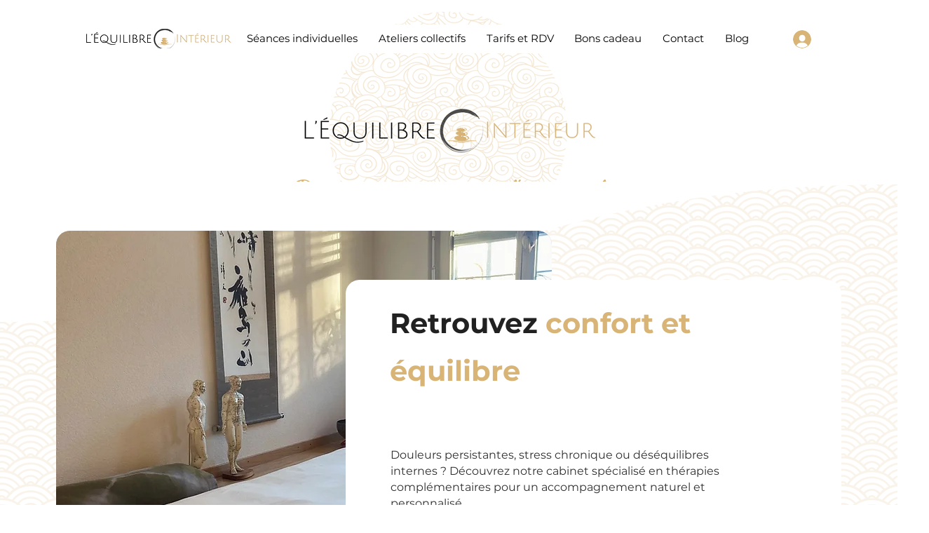

--- FILE ---
content_type: application/javascript
request_url: https://static.parastorage.com/services/form-app/1.2292.0/client-viewer/874.chunk.min.js
body_size: 3399
content:
"use strict";(("undefined"!=typeof self?self:this).webpackJsonp__wix_form_app=("undefined"!=typeof self?self:this).webpackJsonp__wix_form_app||[]).push([[874],{75955:(e,o,t)=>{t.r(o),t.d(o,{classes:()=>i,cssStates:()=>l,keyframes:()=>s,layers:()=>c,namespace:()=>r,st:()=>h,stVars:()=>a,style:()=>d,vars:()=>n});var r="ouNmdzr",i={root:"smJT6UM",focusRing:"s__6rxecA",container:"s__1FpI6P",core:"st2P0hH",icon:"smRkwlL",label:"sjdj9s5",iconToolTip:"sH4bNZ_",errorIcon:"s__1bYUMh",suffixed:"sYMwdS5",suffix:"sda0vCj",disabled:"sinwPTy"},s={},c={},a={},n={"wix-color-1":"--wix-color-1","wix-color-8":"--wix-color-8","wix-color-5":"--wix-color-5","wix-color-4":"--wix-color-4","wix-color-29":"--wix-color-29","wst-primary-background-color-rgb":"--wst-primary-background-color-rgb","wst-paragraph-2-color-rgb":"--wst-paragraph-2-color-rgb","wst-system-disabled-color-rgb":"--wst-system-disabled-color-rgb","wst-system-error-color-rgb":"--wst-system-error-color-rgb","wst-links-and-actions-color-rgb":"--wst-links-and-actions-color-rgb","wix-ui-tpa-checkbox-text-color":"--wix-ui-tpa-checkbox-text-color","wix-ui-tpa-checkbox-border-color":"--wix-ui-tpa-checkbox-border-color","wix-ui-tpa-checkbox-icon-color":"--wix-ui-tpa-checkbox-icon-color","wix-ui-tpa-checkbox-hover-icon-color":"--wix-ui-tpa-checkbox-hover-icon-color","wix-ui-tpa-checkbox-disabled-icon-color":"--wix-ui-tpa-checkbox-disabled-icon-color","wix-ui-tpa-checkbox-disabled-box-border-color":"--wix-ui-tpa-checkbox-disabled-box-border-color","wix-ui-tpa-checkbox-box-border-color":"--wix-ui-tpa-checkbox-box-border-color","wix-ui-tpa-checkbox-box-border-radius":"--wix-ui-tpa-checkbox-box-border-radius","wix-ui-tpa-checkbox-box-color":"--wix-ui-tpa-checkbox-box-color","wix-ui-tpa-checkbox-label-font":"--wix-ui-tpa-checkbox-label-font","wix-ui-tpa-checkbox-disabled-label-color":"--wix-ui-tpa-checkbox-disabled-label-color","wix-ui-tpa-checkbox-error-color":"--wix-ui-tpa-checkbox-error-color","wix-ui-tpa-checkbox-error-message-min-height":"--wix-ui-tpa-checkbox-error-message-min-height","wix-ui-tpa-checkbox-input-main-border-opacity":"--wix-ui-tpa-checkbox-input-main-border-opacity","wix-ui-tpa-checkbox-input-hover-border-color":"--wix-ui-tpa-checkbox-input-hover-border-color","wix-ui-tpa-checkbox-input-background-color":"--wix-ui-tpa-checkbox-input-background-color","wix-ui-tpa-checkbox-input-size":"--wix-ui-tpa-checkbox-input-size","wix-ui-tpa-checkbox-input-background-opacity":"--wix-ui-tpa-checkbox-input-background-opacity","wix-ui-tpa-checkbox-input-hover-background-color":"--wix-ui-tpa-checkbox-input-hover-background-color","wix-ui-tpa-checkbox-input-hover-background-opacity":"--wix-ui-tpa-checkbox-input-hover-background-opacity","wix-ui-tpa-checkbox-input-checked-background-color":"--wix-ui-tpa-checkbox-input-checked-background-color","wix-ui-tpa-checkbox-input-checked-background-opacity":"--wix-ui-tpa-checkbox-input-checked-background-opacity","wix-ui-tpa-checkbox-input-disabled-background-color":"--wix-ui-tpa-checkbox-input-disabled-background-color","wix-ui-tpa-checkbox-input-disabled-background-opacity":"--wix-ui-tpa-checkbox-input-disabled-background-opacity","wix-ui-tpa-checkbox-hover-text-color":"--wix-ui-tpa-checkbox-hover-text-color","wix-ui-tpa-checkbox-input-border-width":"--wix-ui-tpa-checkbox-input-border-width","wix-ui-tpa-checkbox-input-border-radius":"--wix-ui-tpa-checkbox-input-border-radius","wix-ui-tpa-checkbox-input-hover-border-width":"--wix-ui-tpa-checkbox-input-hover-border-width","wix-ui-tpa-checkbox-input-hover-border-radius":"--wix-ui-tpa-checkbox-input-hover-border-radius","wut-error-color":"--wut-error-color","wix-ui-tpa-checkbox-label-font-line-height":"--wix-ui-tpa-checkbox-label-font-line-height","wix-ui-tpa-checkbox-margin-inline-end":"--wix-ui-tpa-checkbox-margin-inline-end","default-error-color":"--Checkbox2793247778-default-error-color",transparent:"--Checkbox2793247778-transparent","wix-ui-tpa-checkbox-box-color-opacity":"--Checkbox2793247778-wix-ui-tpa-checkbox-box-color-opacity","wix-ui-tpa-checkbox-icon-error-border-color":"--Checkbox2793247778-wix-ui-tpa-checkbox-icon-error-border-color"},l=t.stc.bind(null,r),d=t.sts.bind(null,r),h=d},66709:(e,o,t)=>{t.r(o),t.d(o,{classes:()=>i,cssStates:()=>l,keyframes:()=>s,layers:()=>c,namespace:()=>r,st:()=>h,stVars:()=>a,style:()=>d,vars:()=>n});var r="o_diI5t",i={root:"sIz8MDw",srOnly:"s_qEF4v",box:"s__3v3SCP",nativeCheckbox:"s__2eDfwO",childContainer:"sXc5Wi2"},s={},c={},a={},n={},l=t.stc.bind(null,r),d=t.sts.bind(null,r),h=d},99372:(e,o,t)=>{t.d(o,{X:()=>y});var r=t(27762),i=t(95685),s=t.n(i),c=t(9737);const a=({size:e,...o})=>r.createElement("svg",{viewBox:"0 0 16 16",fill:"currentColor",width:e||"16",height:e||"16",...o},r.createElement("path",{d:"M4 7h8v2H4z"}));a.displayName="IndeterminateXSmall";var n=a;const l=({size:e,...o})=>r.createElement("svg",{viewBox:"0 0 16 16",fill:"currentColor",width:e||"16",height:e||"16",...o},r.createElement("path",{fillRule:"evenodd",d:"M2.58594 8.13691L6.78515 12.3361L13.4144 5.70691L11.2932 3.58569L6.78515 8.09369L4.70715 6.01569L2.58594 8.13691Z",clipRule:"evenodd"}));l.displayName="CheckXBold";var d=l;const h=({size:e,...o})=>r.createElement("svg",{viewBox:"0 0 16 16",fill:"currentColor",width:e||"16",height:e||"16",...o},r.createElement("path",{fillRule:"evenodd",d:"M6.7847,10.9609 L6.07759322,10.2537932 L6.0777,10.2537932 L3.9997,8.1759 L4.70680678,7.46879322 L6.7847,9.54679322 L11.2925932,5.03879322 L11.9997,5.7459 L6.7847,10.9609 Z"}));h.displayName="CheckXSmall";var u=h;const p=({size:e,...o})=>r.createElement("svg",{viewBox:"0 0 16 16",fill:"currentColor",width:e||"16",height:e||"16",...o},r.createElement("path",{fillRule:"evenodd",d:"M11.2931 4.29297L12.7072 5.70708L6.78508 11.6292L3.29297 8.13708L4.70707 6.72297L6.78508 8.80097L11.2931 4.29297Z",clipRule:"evenodd"}));p.displayName="CheckXMedium";var b=p,x=t(52650),k=t(75955),w=t(7334),m=t(24385),f=t(66472),g=t(40555),I=t(37293),E=t(38585),_=t(47173),v=t(60144);class y extends r.Component{constructor(e){super(e),this.inputRef=r.createRef(),this._rootRef=r.createRef(),this._errorIconRef=r.createRef(),this.state={focused:!1,isErrorTooltipShown:!1,errorIconClicked:!1,isWithinRoot:!1},this.focus=e=>{this.inputRef.current&&(this.inputRef.current.focus(e),this.setState({focused:!0}))},this.showErrorTooltip=()=>{this._toggleTooltip(!0)},this.hideErrorTooltip=()=>{this._toggleTooltip(!1)},this._renderIcon=()=>{const{checked:e,indeterminate:o}=this.props,t=this.getIcon();return r.createElement("span",{className:s()(k.classes.icon),"data-hook":x.Qr.IconWrapper},e?r.createElement(t,null):o?r.createElement(n,null):"")},this._onRootFocus=()=>{const{isWithinRoot:e,errorIconClicked:o}=this.state;e||o||(this.setState({isWithinRoot:!0}),this._toggleTooltip(!0))},this._onRootKeyDown=e=>{const{id:o}=document.activeElement||{};document.activeElement&&(o===this._errorIconId&&this._wasTabClicked(e)||o===this._checkboxId&&this._wasShiftTabClicked(e))&&(this._toggleTooltip(!1),this.setState({isWithinRoot:!1}))},this._wasShiftTabClicked=e=>e.shiftKey&&"Tab"===e.key,this._wasTabClicked=e=>!e.shiftKey&&"Tab"===e.key,this._onFocus=()=>{this.setState({focused:!0})},this._onBlur=()=>{this.setState({focused:!1})},this._toggleTooltip=e=>{this.setState({isErrorTooltipShown:e})},this._onErrorIconMouseDown=()=>{this.setState({errorIconClicked:!0})},this._onErrorIconClick=()=>{const{isErrorTooltipShown:e}=this.state;this._toggleTooltip(!e),this.setState({errorIconClicked:!1})},this._onClickOutside=()=>{this._rootRef.current&&!this._rootRef.current.contains(document.activeElement)&&(this._toggleTooltip(!1),this.setState({isWithinRoot:!1}))},this._getErrorSuffix=()=>{const{isErrorTooltipShown:e}=this.state,{errorMessage:o}=this.props;return r.createElement("div",{className:k.classes.iconToolTip},r.createElement(w.M,{"data-hook":x.Qr.ErrorIcon,message:o,icon:r.createElement(m.Z,{className:k.classes.errorIcon}),tooltipId:this._errorMessageId,tooltipSkin:f.y.Error,showTooltip:e,onMouseDown:this._onErrorIconMouseDown,onClick:this._onErrorIconClick,onClickOutside:this._onClickOutside,contentRef:this._errorIconRef,id:this._errorIconId}))},this.getIcon=()=>{const{checkmarkStyle:e}=this.props;return e===x.fN.Bold?d:e===x.fN.Regular?u:b},this._errorMessageId=(0,E.Z)("error-message"),this._errorIconId=(0,E.Z)("error-icon"),this._checkboxId=(0,E.Z)("checkbox")}getDataAttributes(){const{disabled:e,error:o,indeterminate:t,checked:r}=this.props,{focused:i}=this.state;return{[x.O$.Disabled]:e,[x.O$.Error]:o,[x.O$.Indeterminate]:t,[x.O$.Checked]:r,[x.O$.Focused]:i}}render(){const{theme:e,checked:o,disabled:t,label:i,error:a,errorAppearance:n,errorMessage:l,newErrorMessage:d,indeterminate:h,onChange:u,name:p,suffix:b,className:w,"aria-describedby":m,"aria-label":f,required:E,showAsterisk:_=!0,verticalAlignment:y=x.Ns.Center,lang:C}=this.props,{mobile:T}=this.context,F=this._renderIcon(),R=a&&l&&!d,L=d?g.Y:r.Fragment,S="box"===e,M={error:a,newErrorMessage:d,box:S,disabled:t,checked:!!o},N=l&&l.length>0,D=E&&_,B=(0,k.st)(k.classes.root,{disabled:t,error:a,newErrorMessage:d,checked:!!o,box:S},w),q=k.classes.container,A=d?q:B,O=(0,I.w)([m,l?this._errorMessageId:""]);return r.createElement(L,{...d&&{visible:a&&N,message:l,messageId:this._errorMessageId,className:(0,k.st)(k.classes.root,M,w),"data-hook":this.props["data-hook"],errorAppearance:n,lang:C}},r.createElement("div",{className:(0,k.st)(A,!T&&this.state.focused&&k.classes.focused),"data-hook":this.props["data-hook"],ref:this._rootRef,onFocus:this._onRootFocus,onKeyDown:this._onRootKeyDown,...this.getDataAttributes(),...d?{}:{lang:C}},r.createElement(c.I,{className:(0,k.st)(k.classes.core,{verticalAlignment:y}),checkedIcon:F,uncheckedIcon:F,indeterminateIcon:F,indeterminate:h,checked:o,onChange:u,name:p,disabled:t,ref:this.inputRef,onFocusByKeyboard:this._onFocus,onBlur:this._onBlur,"data-hook":x.Qr.CheckboxCore,"aria-invalid":a,"aria-describedby":O,"aria-label":f,id:this._checkboxId,required:E},r.createElement("div",{"data-hook":x.Qr.LabelWrapper,className:s()(k.classes.label,{[k.classes.suffixed]:!!b})},i,D&&r.createElement(v.d,null)),b&&r.createElement("div",{className:`${k.classes.label} ${k.classes.suffix}`},b),R?this._getErrorSuffix():null)))}}y.displayName="Checkbox",y.defaultProps={checked:!1,disabled:!1,label:"",error:!1,errorMessage:"",indeterminate:!1,theme:x.u_.Default,"data-hook":x.Qr.CheckboxWrapper},y.contextType=_.I},52650:(e,o,t)=>{var r,i,s,c,a;t.d(o,{Ns:()=>i,O$:()=>a,Qr:()=>c,fN:()=>s,u_:()=>r}),function(e){e.Default="default",e.Box="box"}(r||(r={})),function(e){e.Center="center",e.Top="top"}(i||(i={})),function(e){e.Regular="regular",e.Medium="medium",e.Bold="bold"}(s||(s={})),function(e){e.CheckboxWrapper="checkbox-wrapper",e.IconWrapper="icon-wrapper",e.LabelWrapper="label-wrapper",e.CheckboxCore="checkbox-core",e.ErrorIcon="error-icon"}(c||(c={})),function(e){e.Error="data-error",e.Disabled="data-disabled",e.Checked="data-checked",e.Indeterminate="data-indeterminate",e.Focused="data-focused"}(a||(a={}))},60144:(e,o,t)=>{t.d(o,{d:()=>c});var r=t(27762),i=t.n(r),s="sxDprGc";const c=({dataHook:e,...o})=>i().createElement("span",{className:s,"aria-hidden":"true","data-hook":e,...o},"*")},9737:(e,o,t)=>{t.d(o,{I:()=>a});var r=t(27762),i=t(66709),s=t(3632);const c=()=>null;class a extends r.Component{constructor(){super(...arguments),this.focusedByMouse=!1,this.state={isFocused:!1,focusVisible:!1},this.handleMouseDown=e=>{this.props.disabled||(e.preventDefault(),this.focusedByMouse=!0,this.setState({isFocused:!0}))},this.handleInputKeyDown=()=>{this.setState({focusVisible:!0})},this.handleInputBlur=e=>{this.state.isFocused&&this.setState({isFocused:!1,focusVisible:!1}),this.focusedByMouse=!1,this.props.onBlur&&this.props.onBlur(e)},this.handleInputFocus=e=>{!this.focusedByMouse&&this.props.onFocusByKeyboard&&this.props.onFocusByKeyboard(e),this.setState({isFocused:!0,focusVisible:!this.focusedByMouse})},this.handleChange=e=>{this.props.onChange({checked:!this.props.checked,...e})}}focus(e){this.checkbox?.focus(e)}render(){const{checked:e,disabled:o,error:t,indeterminate:c,indeterminateIcon:a,checkedIcon:n,uncheckedIcon:l}=this.props;return r.createElement("label",{className:(0,i.st)(i.classes.root,{checked:e,disabled:o,readonly:this.props.readOnly,error:t,indeterminate:c,focus:this.state.isFocused,"focus-visible":this.state.focusVisible},this.props.className),onMouseDown:this.handleMouseDown,...(0,s._)(this.props)},r.createElement("input",{type:"checkbox",className:i.classes.nativeCheckbox,onClick:e=>e.stopPropagation(),onChange:this.handleChange,onKeyDown:this.handleInputKeyDown,onFocus:this.handleInputFocus,onBlur:this.handleInputBlur,ref:e=>this.checkbox=e,checked:e,disabled:o,readOnly:this.props.readOnly,tabIndex:this.props.tabIndex,id:this.props.id,required:this.props.required,autoFocus:this.props.autoFocus,name:this.props.name,"aria-controls":this.props["aria-controls"],"aria-label":this.props["aria-label"],"aria-invalid":this.props["aria-invalid"],"aria-describedby":this.props["aria-describedby"]}),r.createElement("span",{className:i.classes.box},this.props.indeterminate?a:this.props.checked?n:l),this.props.children?r.createElement("div",{className:i.classes.childContainer},this.props.children):null)}}a.displayName="CoreCheckbox",a.defaultProps={onChange:c,checked:!1,indeterminate:!1,tabIndex:0,onBlur:c}},874:(e,o,t)=>{t.d(o,{W:()=>F});var r=t(95685),i=t.n(r),s=t(27762),c=t.n(s),a=t(99372),n=t(18800);const l="Y1Tjcb";var d={root:"sFHdAEE",error:"sidOyUv",hover:"slyCsF3"};var h=t(34624),u=t(20011),p=t(17966),b=t(7362),x=t(96080),k=t(89054);const w="Lwo8J5",m="oOurwR",f="HFpF6t",g="DIX5XF",I="or2qHt";var E=t(13621),_=t.n(E);const v=e=>{let{label:o,required:t,disabled:r,requiredIndicatorType:a=h.nh.ASTERISK,requiredIndicatorPlacement:n=h.YI.AFTER_FIELD_TITLE,ricosTheme:l,requiredIndicatorClassName:d}=e;const u=(0,k.Xy)(l),{t:E}=(0,x.$G)(),v=function(e,o){switch(e){case h.nh.ASTERISK:return"*";case h.nh.TEXT:return o("settings.required-indicator-text");default:return""}}(a,E),y=(0,s.useMemo)(()=>{var e;if(!t)return o;const r=e=>({stringValue:e}),s={type:b.J.EXTERNAL,id:"",nodes:[],externalData:{fields:{"aria-hidden":r("true"),className:r(i()(f,d))}},textData:{text:v,decorations:[]}},c=_()(o);switch(n){case h.YI.BEFORE_FIELD_TITLE:const o=null==c?void 0:c.nodes.find(Boolean);o&&(o.nodes??=[],o.nodes.unshift(s));break;case h.YI.AFTER_FIELD_TITLE:const t=null==c||null==(e=c.nodes)?void 0:e.findLast(Boolean);t&&(t.nodes??=[],t.nodes.push(s))}return c},[t,d,v,o,n]);return(0,s.useMemo)(()=>c().createElement(p.Z,{content:y,className:i()(I,{[w]:r,[g]:n===h.YI.BEFORE_FIELD_TITLE,[m]:n===h.YI.AFTER_FIELD_TITLE}),customTheme:u}),[r,n,y,u])},y={customStyles:{p:{fontSize:"var(--wix-forms-formInputValueFont-size, 16px)",fontFamily:"var(--wix-forms-formInputValueFont-family)",color:"rgb(var(--wix-forms-formInputValueColor, 0,0,0))"}}},C=e=>c().createElement(v,(0,u.Z)({ricosTheme:y},e));var T=t(19148);const F=e=>{let{id:o,label:t,disabled:r=!1,value:u=!1,onChange:p,onFocus:b,onBlur:x,hasError:k=!1,errorMessage:w,required:m,FieldLayout:f,requiredIndicatorType:g=h.nh.ASTERISK,requiredIndicatorPlacement:I=h.YI.AFTER_FIELD_TITLE}=e;const E=(0,n.F0)().includes(n.dA.INPUT_FIELDS_HOVER),_=(0,s.useRef)(null),v=(0,s.useCallback)(e=>{null==p||p(e.checked)},[p]);return(0,T.q3)(()=>{var e;null==(e=_.current)||e.focus({preventScroll:!0})},o),c().createElement(f,{fieldId:o,renderLabel:()=>null,renderInput:()=>c().createElement("div",{onBlur:x,onFocus:b},c().createElement(a.X,{newErrorMessage:!0,className:i()(l,d.root,d.checkbox,{[d.error]:k,[d.hover]:E}),label:c().createElement(C,{label:t,disabled:r,required:m,requiredIndicatorType:g,requiredIndicatorPlacement:I}),checked:Boolean(u),onChange:v,disabled:r,error:k,errorMessage:w,required:m,showAsterisk:!1,ref:_})),renderDescription:()=>null})}}}]);
//# sourceMappingURL=874.chunk.min.js.map